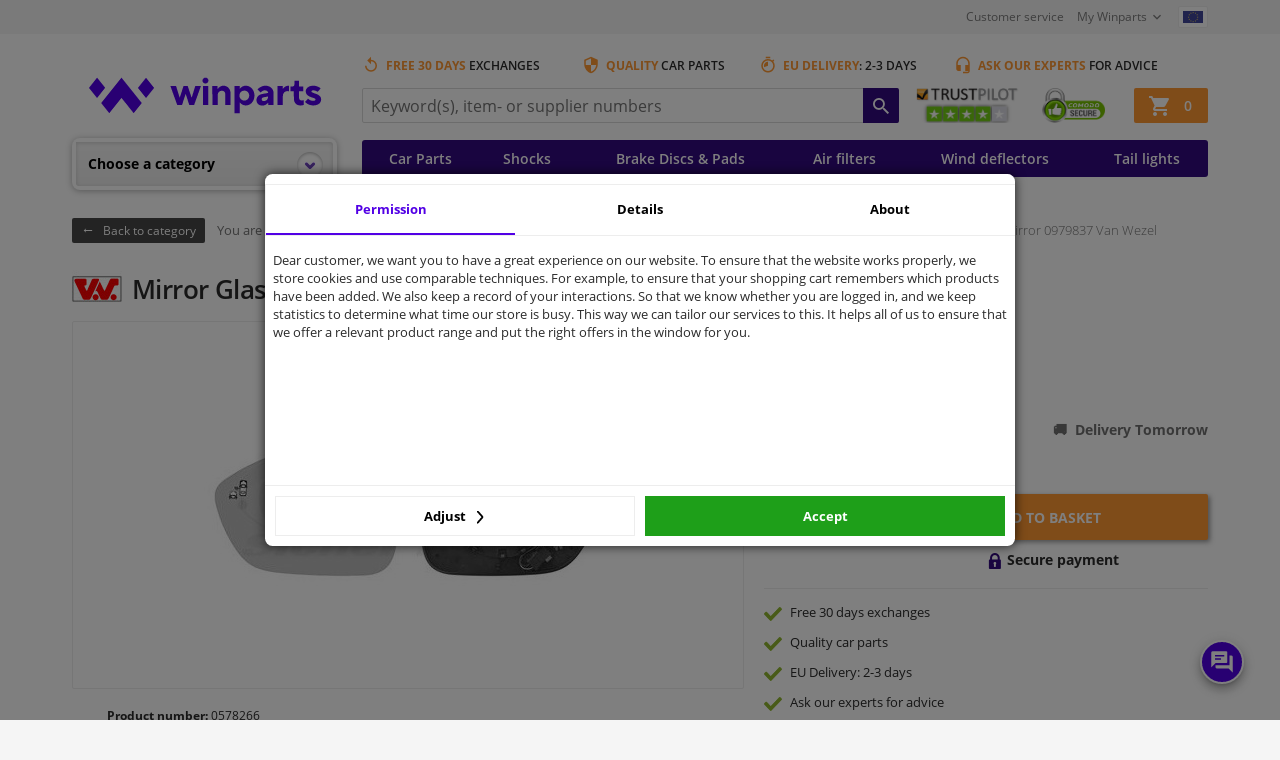

--- FILE ---
content_type: text/html; charset=utf-8
request_url: https://www.google.com/recaptcha/api2/anchor?ar=1&k=6LcYEmsUAAAAAFyUCKtFEjHe2qy51NXfQdZiOpVt&co=aHR0cHM6Ly93d3cud2lucGFydHMuZXU6NDQz&hl=en&v=PoyoqOPhxBO7pBk68S4YbpHZ&size=normal&anchor-ms=20000&execute-ms=30000&cb=ydw6m9bxm0i2
body_size: 49231
content:
<!DOCTYPE HTML><html dir="ltr" lang="en"><head><meta http-equiv="Content-Type" content="text/html; charset=UTF-8">
<meta http-equiv="X-UA-Compatible" content="IE=edge">
<title>reCAPTCHA</title>
<style type="text/css">
/* cyrillic-ext */
@font-face {
  font-family: 'Roboto';
  font-style: normal;
  font-weight: 400;
  font-stretch: 100%;
  src: url(//fonts.gstatic.com/s/roboto/v48/KFO7CnqEu92Fr1ME7kSn66aGLdTylUAMa3GUBHMdazTgWw.woff2) format('woff2');
  unicode-range: U+0460-052F, U+1C80-1C8A, U+20B4, U+2DE0-2DFF, U+A640-A69F, U+FE2E-FE2F;
}
/* cyrillic */
@font-face {
  font-family: 'Roboto';
  font-style: normal;
  font-weight: 400;
  font-stretch: 100%;
  src: url(//fonts.gstatic.com/s/roboto/v48/KFO7CnqEu92Fr1ME7kSn66aGLdTylUAMa3iUBHMdazTgWw.woff2) format('woff2');
  unicode-range: U+0301, U+0400-045F, U+0490-0491, U+04B0-04B1, U+2116;
}
/* greek-ext */
@font-face {
  font-family: 'Roboto';
  font-style: normal;
  font-weight: 400;
  font-stretch: 100%;
  src: url(//fonts.gstatic.com/s/roboto/v48/KFO7CnqEu92Fr1ME7kSn66aGLdTylUAMa3CUBHMdazTgWw.woff2) format('woff2');
  unicode-range: U+1F00-1FFF;
}
/* greek */
@font-face {
  font-family: 'Roboto';
  font-style: normal;
  font-weight: 400;
  font-stretch: 100%;
  src: url(//fonts.gstatic.com/s/roboto/v48/KFO7CnqEu92Fr1ME7kSn66aGLdTylUAMa3-UBHMdazTgWw.woff2) format('woff2');
  unicode-range: U+0370-0377, U+037A-037F, U+0384-038A, U+038C, U+038E-03A1, U+03A3-03FF;
}
/* math */
@font-face {
  font-family: 'Roboto';
  font-style: normal;
  font-weight: 400;
  font-stretch: 100%;
  src: url(//fonts.gstatic.com/s/roboto/v48/KFO7CnqEu92Fr1ME7kSn66aGLdTylUAMawCUBHMdazTgWw.woff2) format('woff2');
  unicode-range: U+0302-0303, U+0305, U+0307-0308, U+0310, U+0312, U+0315, U+031A, U+0326-0327, U+032C, U+032F-0330, U+0332-0333, U+0338, U+033A, U+0346, U+034D, U+0391-03A1, U+03A3-03A9, U+03B1-03C9, U+03D1, U+03D5-03D6, U+03F0-03F1, U+03F4-03F5, U+2016-2017, U+2034-2038, U+203C, U+2040, U+2043, U+2047, U+2050, U+2057, U+205F, U+2070-2071, U+2074-208E, U+2090-209C, U+20D0-20DC, U+20E1, U+20E5-20EF, U+2100-2112, U+2114-2115, U+2117-2121, U+2123-214F, U+2190, U+2192, U+2194-21AE, U+21B0-21E5, U+21F1-21F2, U+21F4-2211, U+2213-2214, U+2216-22FF, U+2308-230B, U+2310, U+2319, U+231C-2321, U+2336-237A, U+237C, U+2395, U+239B-23B7, U+23D0, U+23DC-23E1, U+2474-2475, U+25AF, U+25B3, U+25B7, U+25BD, U+25C1, U+25CA, U+25CC, U+25FB, U+266D-266F, U+27C0-27FF, U+2900-2AFF, U+2B0E-2B11, U+2B30-2B4C, U+2BFE, U+3030, U+FF5B, U+FF5D, U+1D400-1D7FF, U+1EE00-1EEFF;
}
/* symbols */
@font-face {
  font-family: 'Roboto';
  font-style: normal;
  font-weight: 400;
  font-stretch: 100%;
  src: url(//fonts.gstatic.com/s/roboto/v48/KFO7CnqEu92Fr1ME7kSn66aGLdTylUAMaxKUBHMdazTgWw.woff2) format('woff2');
  unicode-range: U+0001-000C, U+000E-001F, U+007F-009F, U+20DD-20E0, U+20E2-20E4, U+2150-218F, U+2190, U+2192, U+2194-2199, U+21AF, U+21E6-21F0, U+21F3, U+2218-2219, U+2299, U+22C4-22C6, U+2300-243F, U+2440-244A, U+2460-24FF, U+25A0-27BF, U+2800-28FF, U+2921-2922, U+2981, U+29BF, U+29EB, U+2B00-2BFF, U+4DC0-4DFF, U+FFF9-FFFB, U+10140-1018E, U+10190-1019C, U+101A0, U+101D0-101FD, U+102E0-102FB, U+10E60-10E7E, U+1D2C0-1D2D3, U+1D2E0-1D37F, U+1F000-1F0FF, U+1F100-1F1AD, U+1F1E6-1F1FF, U+1F30D-1F30F, U+1F315, U+1F31C, U+1F31E, U+1F320-1F32C, U+1F336, U+1F378, U+1F37D, U+1F382, U+1F393-1F39F, U+1F3A7-1F3A8, U+1F3AC-1F3AF, U+1F3C2, U+1F3C4-1F3C6, U+1F3CA-1F3CE, U+1F3D4-1F3E0, U+1F3ED, U+1F3F1-1F3F3, U+1F3F5-1F3F7, U+1F408, U+1F415, U+1F41F, U+1F426, U+1F43F, U+1F441-1F442, U+1F444, U+1F446-1F449, U+1F44C-1F44E, U+1F453, U+1F46A, U+1F47D, U+1F4A3, U+1F4B0, U+1F4B3, U+1F4B9, U+1F4BB, U+1F4BF, U+1F4C8-1F4CB, U+1F4D6, U+1F4DA, U+1F4DF, U+1F4E3-1F4E6, U+1F4EA-1F4ED, U+1F4F7, U+1F4F9-1F4FB, U+1F4FD-1F4FE, U+1F503, U+1F507-1F50B, U+1F50D, U+1F512-1F513, U+1F53E-1F54A, U+1F54F-1F5FA, U+1F610, U+1F650-1F67F, U+1F687, U+1F68D, U+1F691, U+1F694, U+1F698, U+1F6AD, U+1F6B2, U+1F6B9-1F6BA, U+1F6BC, U+1F6C6-1F6CF, U+1F6D3-1F6D7, U+1F6E0-1F6EA, U+1F6F0-1F6F3, U+1F6F7-1F6FC, U+1F700-1F7FF, U+1F800-1F80B, U+1F810-1F847, U+1F850-1F859, U+1F860-1F887, U+1F890-1F8AD, U+1F8B0-1F8BB, U+1F8C0-1F8C1, U+1F900-1F90B, U+1F93B, U+1F946, U+1F984, U+1F996, U+1F9E9, U+1FA00-1FA6F, U+1FA70-1FA7C, U+1FA80-1FA89, U+1FA8F-1FAC6, U+1FACE-1FADC, U+1FADF-1FAE9, U+1FAF0-1FAF8, U+1FB00-1FBFF;
}
/* vietnamese */
@font-face {
  font-family: 'Roboto';
  font-style: normal;
  font-weight: 400;
  font-stretch: 100%;
  src: url(//fonts.gstatic.com/s/roboto/v48/KFO7CnqEu92Fr1ME7kSn66aGLdTylUAMa3OUBHMdazTgWw.woff2) format('woff2');
  unicode-range: U+0102-0103, U+0110-0111, U+0128-0129, U+0168-0169, U+01A0-01A1, U+01AF-01B0, U+0300-0301, U+0303-0304, U+0308-0309, U+0323, U+0329, U+1EA0-1EF9, U+20AB;
}
/* latin-ext */
@font-face {
  font-family: 'Roboto';
  font-style: normal;
  font-weight: 400;
  font-stretch: 100%;
  src: url(//fonts.gstatic.com/s/roboto/v48/KFO7CnqEu92Fr1ME7kSn66aGLdTylUAMa3KUBHMdazTgWw.woff2) format('woff2');
  unicode-range: U+0100-02BA, U+02BD-02C5, U+02C7-02CC, U+02CE-02D7, U+02DD-02FF, U+0304, U+0308, U+0329, U+1D00-1DBF, U+1E00-1E9F, U+1EF2-1EFF, U+2020, U+20A0-20AB, U+20AD-20C0, U+2113, U+2C60-2C7F, U+A720-A7FF;
}
/* latin */
@font-face {
  font-family: 'Roboto';
  font-style: normal;
  font-weight: 400;
  font-stretch: 100%;
  src: url(//fonts.gstatic.com/s/roboto/v48/KFO7CnqEu92Fr1ME7kSn66aGLdTylUAMa3yUBHMdazQ.woff2) format('woff2');
  unicode-range: U+0000-00FF, U+0131, U+0152-0153, U+02BB-02BC, U+02C6, U+02DA, U+02DC, U+0304, U+0308, U+0329, U+2000-206F, U+20AC, U+2122, U+2191, U+2193, U+2212, U+2215, U+FEFF, U+FFFD;
}
/* cyrillic-ext */
@font-face {
  font-family: 'Roboto';
  font-style: normal;
  font-weight: 500;
  font-stretch: 100%;
  src: url(//fonts.gstatic.com/s/roboto/v48/KFO7CnqEu92Fr1ME7kSn66aGLdTylUAMa3GUBHMdazTgWw.woff2) format('woff2');
  unicode-range: U+0460-052F, U+1C80-1C8A, U+20B4, U+2DE0-2DFF, U+A640-A69F, U+FE2E-FE2F;
}
/* cyrillic */
@font-face {
  font-family: 'Roboto';
  font-style: normal;
  font-weight: 500;
  font-stretch: 100%;
  src: url(//fonts.gstatic.com/s/roboto/v48/KFO7CnqEu92Fr1ME7kSn66aGLdTylUAMa3iUBHMdazTgWw.woff2) format('woff2');
  unicode-range: U+0301, U+0400-045F, U+0490-0491, U+04B0-04B1, U+2116;
}
/* greek-ext */
@font-face {
  font-family: 'Roboto';
  font-style: normal;
  font-weight: 500;
  font-stretch: 100%;
  src: url(//fonts.gstatic.com/s/roboto/v48/KFO7CnqEu92Fr1ME7kSn66aGLdTylUAMa3CUBHMdazTgWw.woff2) format('woff2');
  unicode-range: U+1F00-1FFF;
}
/* greek */
@font-face {
  font-family: 'Roboto';
  font-style: normal;
  font-weight: 500;
  font-stretch: 100%;
  src: url(//fonts.gstatic.com/s/roboto/v48/KFO7CnqEu92Fr1ME7kSn66aGLdTylUAMa3-UBHMdazTgWw.woff2) format('woff2');
  unicode-range: U+0370-0377, U+037A-037F, U+0384-038A, U+038C, U+038E-03A1, U+03A3-03FF;
}
/* math */
@font-face {
  font-family: 'Roboto';
  font-style: normal;
  font-weight: 500;
  font-stretch: 100%;
  src: url(//fonts.gstatic.com/s/roboto/v48/KFO7CnqEu92Fr1ME7kSn66aGLdTylUAMawCUBHMdazTgWw.woff2) format('woff2');
  unicode-range: U+0302-0303, U+0305, U+0307-0308, U+0310, U+0312, U+0315, U+031A, U+0326-0327, U+032C, U+032F-0330, U+0332-0333, U+0338, U+033A, U+0346, U+034D, U+0391-03A1, U+03A3-03A9, U+03B1-03C9, U+03D1, U+03D5-03D6, U+03F0-03F1, U+03F4-03F5, U+2016-2017, U+2034-2038, U+203C, U+2040, U+2043, U+2047, U+2050, U+2057, U+205F, U+2070-2071, U+2074-208E, U+2090-209C, U+20D0-20DC, U+20E1, U+20E5-20EF, U+2100-2112, U+2114-2115, U+2117-2121, U+2123-214F, U+2190, U+2192, U+2194-21AE, U+21B0-21E5, U+21F1-21F2, U+21F4-2211, U+2213-2214, U+2216-22FF, U+2308-230B, U+2310, U+2319, U+231C-2321, U+2336-237A, U+237C, U+2395, U+239B-23B7, U+23D0, U+23DC-23E1, U+2474-2475, U+25AF, U+25B3, U+25B7, U+25BD, U+25C1, U+25CA, U+25CC, U+25FB, U+266D-266F, U+27C0-27FF, U+2900-2AFF, U+2B0E-2B11, U+2B30-2B4C, U+2BFE, U+3030, U+FF5B, U+FF5D, U+1D400-1D7FF, U+1EE00-1EEFF;
}
/* symbols */
@font-face {
  font-family: 'Roboto';
  font-style: normal;
  font-weight: 500;
  font-stretch: 100%;
  src: url(//fonts.gstatic.com/s/roboto/v48/KFO7CnqEu92Fr1ME7kSn66aGLdTylUAMaxKUBHMdazTgWw.woff2) format('woff2');
  unicode-range: U+0001-000C, U+000E-001F, U+007F-009F, U+20DD-20E0, U+20E2-20E4, U+2150-218F, U+2190, U+2192, U+2194-2199, U+21AF, U+21E6-21F0, U+21F3, U+2218-2219, U+2299, U+22C4-22C6, U+2300-243F, U+2440-244A, U+2460-24FF, U+25A0-27BF, U+2800-28FF, U+2921-2922, U+2981, U+29BF, U+29EB, U+2B00-2BFF, U+4DC0-4DFF, U+FFF9-FFFB, U+10140-1018E, U+10190-1019C, U+101A0, U+101D0-101FD, U+102E0-102FB, U+10E60-10E7E, U+1D2C0-1D2D3, U+1D2E0-1D37F, U+1F000-1F0FF, U+1F100-1F1AD, U+1F1E6-1F1FF, U+1F30D-1F30F, U+1F315, U+1F31C, U+1F31E, U+1F320-1F32C, U+1F336, U+1F378, U+1F37D, U+1F382, U+1F393-1F39F, U+1F3A7-1F3A8, U+1F3AC-1F3AF, U+1F3C2, U+1F3C4-1F3C6, U+1F3CA-1F3CE, U+1F3D4-1F3E0, U+1F3ED, U+1F3F1-1F3F3, U+1F3F5-1F3F7, U+1F408, U+1F415, U+1F41F, U+1F426, U+1F43F, U+1F441-1F442, U+1F444, U+1F446-1F449, U+1F44C-1F44E, U+1F453, U+1F46A, U+1F47D, U+1F4A3, U+1F4B0, U+1F4B3, U+1F4B9, U+1F4BB, U+1F4BF, U+1F4C8-1F4CB, U+1F4D6, U+1F4DA, U+1F4DF, U+1F4E3-1F4E6, U+1F4EA-1F4ED, U+1F4F7, U+1F4F9-1F4FB, U+1F4FD-1F4FE, U+1F503, U+1F507-1F50B, U+1F50D, U+1F512-1F513, U+1F53E-1F54A, U+1F54F-1F5FA, U+1F610, U+1F650-1F67F, U+1F687, U+1F68D, U+1F691, U+1F694, U+1F698, U+1F6AD, U+1F6B2, U+1F6B9-1F6BA, U+1F6BC, U+1F6C6-1F6CF, U+1F6D3-1F6D7, U+1F6E0-1F6EA, U+1F6F0-1F6F3, U+1F6F7-1F6FC, U+1F700-1F7FF, U+1F800-1F80B, U+1F810-1F847, U+1F850-1F859, U+1F860-1F887, U+1F890-1F8AD, U+1F8B0-1F8BB, U+1F8C0-1F8C1, U+1F900-1F90B, U+1F93B, U+1F946, U+1F984, U+1F996, U+1F9E9, U+1FA00-1FA6F, U+1FA70-1FA7C, U+1FA80-1FA89, U+1FA8F-1FAC6, U+1FACE-1FADC, U+1FADF-1FAE9, U+1FAF0-1FAF8, U+1FB00-1FBFF;
}
/* vietnamese */
@font-face {
  font-family: 'Roboto';
  font-style: normal;
  font-weight: 500;
  font-stretch: 100%;
  src: url(//fonts.gstatic.com/s/roboto/v48/KFO7CnqEu92Fr1ME7kSn66aGLdTylUAMa3OUBHMdazTgWw.woff2) format('woff2');
  unicode-range: U+0102-0103, U+0110-0111, U+0128-0129, U+0168-0169, U+01A0-01A1, U+01AF-01B0, U+0300-0301, U+0303-0304, U+0308-0309, U+0323, U+0329, U+1EA0-1EF9, U+20AB;
}
/* latin-ext */
@font-face {
  font-family: 'Roboto';
  font-style: normal;
  font-weight: 500;
  font-stretch: 100%;
  src: url(//fonts.gstatic.com/s/roboto/v48/KFO7CnqEu92Fr1ME7kSn66aGLdTylUAMa3KUBHMdazTgWw.woff2) format('woff2');
  unicode-range: U+0100-02BA, U+02BD-02C5, U+02C7-02CC, U+02CE-02D7, U+02DD-02FF, U+0304, U+0308, U+0329, U+1D00-1DBF, U+1E00-1E9F, U+1EF2-1EFF, U+2020, U+20A0-20AB, U+20AD-20C0, U+2113, U+2C60-2C7F, U+A720-A7FF;
}
/* latin */
@font-face {
  font-family: 'Roboto';
  font-style: normal;
  font-weight: 500;
  font-stretch: 100%;
  src: url(//fonts.gstatic.com/s/roboto/v48/KFO7CnqEu92Fr1ME7kSn66aGLdTylUAMa3yUBHMdazQ.woff2) format('woff2');
  unicode-range: U+0000-00FF, U+0131, U+0152-0153, U+02BB-02BC, U+02C6, U+02DA, U+02DC, U+0304, U+0308, U+0329, U+2000-206F, U+20AC, U+2122, U+2191, U+2193, U+2212, U+2215, U+FEFF, U+FFFD;
}
/* cyrillic-ext */
@font-face {
  font-family: 'Roboto';
  font-style: normal;
  font-weight: 900;
  font-stretch: 100%;
  src: url(//fonts.gstatic.com/s/roboto/v48/KFO7CnqEu92Fr1ME7kSn66aGLdTylUAMa3GUBHMdazTgWw.woff2) format('woff2');
  unicode-range: U+0460-052F, U+1C80-1C8A, U+20B4, U+2DE0-2DFF, U+A640-A69F, U+FE2E-FE2F;
}
/* cyrillic */
@font-face {
  font-family: 'Roboto';
  font-style: normal;
  font-weight: 900;
  font-stretch: 100%;
  src: url(//fonts.gstatic.com/s/roboto/v48/KFO7CnqEu92Fr1ME7kSn66aGLdTylUAMa3iUBHMdazTgWw.woff2) format('woff2');
  unicode-range: U+0301, U+0400-045F, U+0490-0491, U+04B0-04B1, U+2116;
}
/* greek-ext */
@font-face {
  font-family: 'Roboto';
  font-style: normal;
  font-weight: 900;
  font-stretch: 100%;
  src: url(//fonts.gstatic.com/s/roboto/v48/KFO7CnqEu92Fr1ME7kSn66aGLdTylUAMa3CUBHMdazTgWw.woff2) format('woff2');
  unicode-range: U+1F00-1FFF;
}
/* greek */
@font-face {
  font-family: 'Roboto';
  font-style: normal;
  font-weight: 900;
  font-stretch: 100%;
  src: url(//fonts.gstatic.com/s/roboto/v48/KFO7CnqEu92Fr1ME7kSn66aGLdTylUAMa3-UBHMdazTgWw.woff2) format('woff2');
  unicode-range: U+0370-0377, U+037A-037F, U+0384-038A, U+038C, U+038E-03A1, U+03A3-03FF;
}
/* math */
@font-face {
  font-family: 'Roboto';
  font-style: normal;
  font-weight: 900;
  font-stretch: 100%;
  src: url(//fonts.gstatic.com/s/roboto/v48/KFO7CnqEu92Fr1ME7kSn66aGLdTylUAMawCUBHMdazTgWw.woff2) format('woff2');
  unicode-range: U+0302-0303, U+0305, U+0307-0308, U+0310, U+0312, U+0315, U+031A, U+0326-0327, U+032C, U+032F-0330, U+0332-0333, U+0338, U+033A, U+0346, U+034D, U+0391-03A1, U+03A3-03A9, U+03B1-03C9, U+03D1, U+03D5-03D6, U+03F0-03F1, U+03F4-03F5, U+2016-2017, U+2034-2038, U+203C, U+2040, U+2043, U+2047, U+2050, U+2057, U+205F, U+2070-2071, U+2074-208E, U+2090-209C, U+20D0-20DC, U+20E1, U+20E5-20EF, U+2100-2112, U+2114-2115, U+2117-2121, U+2123-214F, U+2190, U+2192, U+2194-21AE, U+21B0-21E5, U+21F1-21F2, U+21F4-2211, U+2213-2214, U+2216-22FF, U+2308-230B, U+2310, U+2319, U+231C-2321, U+2336-237A, U+237C, U+2395, U+239B-23B7, U+23D0, U+23DC-23E1, U+2474-2475, U+25AF, U+25B3, U+25B7, U+25BD, U+25C1, U+25CA, U+25CC, U+25FB, U+266D-266F, U+27C0-27FF, U+2900-2AFF, U+2B0E-2B11, U+2B30-2B4C, U+2BFE, U+3030, U+FF5B, U+FF5D, U+1D400-1D7FF, U+1EE00-1EEFF;
}
/* symbols */
@font-face {
  font-family: 'Roboto';
  font-style: normal;
  font-weight: 900;
  font-stretch: 100%;
  src: url(//fonts.gstatic.com/s/roboto/v48/KFO7CnqEu92Fr1ME7kSn66aGLdTylUAMaxKUBHMdazTgWw.woff2) format('woff2');
  unicode-range: U+0001-000C, U+000E-001F, U+007F-009F, U+20DD-20E0, U+20E2-20E4, U+2150-218F, U+2190, U+2192, U+2194-2199, U+21AF, U+21E6-21F0, U+21F3, U+2218-2219, U+2299, U+22C4-22C6, U+2300-243F, U+2440-244A, U+2460-24FF, U+25A0-27BF, U+2800-28FF, U+2921-2922, U+2981, U+29BF, U+29EB, U+2B00-2BFF, U+4DC0-4DFF, U+FFF9-FFFB, U+10140-1018E, U+10190-1019C, U+101A0, U+101D0-101FD, U+102E0-102FB, U+10E60-10E7E, U+1D2C0-1D2D3, U+1D2E0-1D37F, U+1F000-1F0FF, U+1F100-1F1AD, U+1F1E6-1F1FF, U+1F30D-1F30F, U+1F315, U+1F31C, U+1F31E, U+1F320-1F32C, U+1F336, U+1F378, U+1F37D, U+1F382, U+1F393-1F39F, U+1F3A7-1F3A8, U+1F3AC-1F3AF, U+1F3C2, U+1F3C4-1F3C6, U+1F3CA-1F3CE, U+1F3D4-1F3E0, U+1F3ED, U+1F3F1-1F3F3, U+1F3F5-1F3F7, U+1F408, U+1F415, U+1F41F, U+1F426, U+1F43F, U+1F441-1F442, U+1F444, U+1F446-1F449, U+1F44C-1F44E, U+1F453, U+1F46A, U+1F47D, U+1F4A3, U+1F4B0, U+1F4B3, U+1F4B9, U+1F4BB, U+1F4BF, U+1F4C8-1F4CB, U+1F4D6, U+1F4DA, U+1F4DF, U+1F4E3-1F4E6, U+1F4EA-1F4ED, U+1F4F7, U+1F4F9-1F4FB, U+1F4FD-1F4FE, U+1F503, U+1F507-1F50B, U+1F50D, U+1F512-1F513, U+1F53E-1F54A, U+1F54F-1F5FA, U+1F610, U+1F650-1F67F, U+1F687, U+1F68D, U+1F691, U+1F694, U+1F698, U+1F6AD, U+1F6B2, U+1F6B9-1F6BA, U+1F6BC, U+1F6C6-1F6CF, U+1F6D3-1F6D7, U+1F6E0-1F6EA, U+1F6F0-1F6F3, U+1F6F7-1F6FC, U+1F700-1F7FF, U+1F800-1F80B, U+1F810-1F847, U+1F850-1F859, U+1F860-1F887, U+1F890-1F8AD, U+1F8B0-1F8BB, U+1F8C0-1F8C1, U+1F900-1F90B, U+1F93B, U+1F946, U+1F984, U+1F996, U+1F9E9, U+1FA00-1FA6F, U+1FA70-1FA7C, U+1FA80-1FA89, U+1FA8F-1FAC6, U+1FACE-1FADC, U+1FADF-1FAE9, U+1FAF0-1FAF8, U+1FB00-1FBFF;
}
/* vietnamese */
@font-face {
  font-family: 'Roboto';
  font-style: normal;
  font-weight: 900;
  font-stretch: 100%;
  src: url(//fonts.gstatic.com/s/roboto/v48/KFO7CnqEu92Fr1ME7kSn66aGLdTylUAMa3OUBHMdazTgWw.woff2) format('woff2');
  unicode-range: U+0102-0103, U+0110-0111, U+0128-0129, U+0168-0169, U+01A0-01A1, U+01AF-01B0, U+0300-0301, U+0303-0304, U+0308-0309, U+0323, U+0329, U+1EA0-1EF9, U+20AB;
}
/* latin-ext */
@font-face {
  font-family: 'Roboto';
  font-style: normal;
  font-weight: 900;
  font-stretch: 100%;
  src: url(//fonts.gstatic.com/s/roboto/v48/KFO7CnqEu92Fr1ME7kSn66aGLdTylUAMa3KUBHMdazTgWw.woff2) format('woff2');
  unicode-range: U+0100-02BA, U+02BD-02C5, U+02C7-02CC, U+02CE-02D7, U+02DD-02FF, U+0304, U+0308, U+0329, U+1D00-1DBF, U+1E00-1E9F, U+1EF2-1EFF, U+2020, U+20A0-20AB, U+20AD-20C0, U+2113, U+2C60-2C7F, U+A720-A7FF;
}
/* latin */
@font-face {
  font-family: 'Roboto';
  font-style: normal;
  font-weight: 900;
  font-stretch: 100%;
  src: url(//fonts.gstatic.com/s/roboto/v48/KFO7CnqEu92Fr1ME7kSn66aGLdTylUAMa3yUBHMdazQ.woff2) format('woff2');
  unicode-range: U+0000-00FF, U+0131, U+0152-0153, U+02BB-02BC, U+02C6, U+02DA, U+02DC, U+0304, U+0308, U+0329, U+2000-206F, U+20AC, U+2122, U+2191, U+2193, U+2212, U+2215, U+FEFF, U+FFFD;
}

</style>
<link rel="stylesheet" type="text/css" href="https://www.gstatic.com/recaptcha/releases/PoyoqOPhxBO7pBk68S4YbpHZ/styles__ltr.css">
<script nonce="n9Zdzp98x21GprXP8305IA" type="text/javascript">window['__recaptcha_api'] = 'https://www.google.com/recaptcha/api2/';</script>
<script type="text/javascript" src="https://www.gstatic.com/recaptcha/releases/PoyoqOPhxBO7pBk68S4YbpHZ/recaptcha__en.js" nonce="n9Zdzp98x21GprXP8305IA">
      
    </script></head>
<body><div id="rc-anchor-alert" class="rc-anchor-alert"></div>
<input type="hidden" id="recaptcha-token" value="[base64]">
<script type="text/javascript" nonce="n9Zdzp98x21GprXP8305IA">
      recaptcha.anchor.Main.init("[\x22ainput\x22,[\x22bgdata\x22,\x22\x22,\[base64]/[base64]/[base64]/[base64]/[base64]/[base64]/[base64]/[base64]/[base64]/[base64]\\u003d\x22,\[base64]\x22,\x22w7g0DsK1wqnDuj5KIW1VD8O5wps1wo0swo3CgMOdw5sAVMOVSsOMBSHDlsOww4JzR8KvNghfZMODJifDgzofw58EJ8O/O8OWwo5aWjcNVMKZLBDDnjx6QyDCs0vCrTZIcsO9w7XCkcK9aCxMwpknwrVCw69LTho9wrM+wqjCvjzDjsKIPVQ4IMOMJDYnwo4/c3MbECgUaxsLKsKDV8OGZ8OuGgnChArDsHt9woAQWjk6wq/[base64]/DpHzCu8OMK8OGw4HDo8OlwofCpCbDvcKAWMONwropwqXDs8KNw4jClMKnR8K8U0VZUcK5IALDthjDgcKfLcOewpzDrsO8NScPwp/[base64]/CisKvPMKZGMK7fsOPQcOeWsKrFEsBJcKPwoEDw6nCjcKgw5pXLizCqMOKw4vCkRtKGDAiwpbCk0cTw6HDu2TDsMKywqk7QhvCtcKGDR7DqMOqZVHCgzbCm0NjTsKrw5HDtsKgwotNIcKDccKhwp0Cw5jCnmtrf8ORX8OFWB8/w4HDg2pEwqklFsKQYcOaB0HDvEwxHcOqwoXCrDrClsOhXcOaR2EpDVg0w7NVDBTDtmsKw4jDl2zCrEdIGxHDqBDDisOIw7wtw5XDlcKSNcOGfTJaUcOhwq40O37Dr8KtN8K1wo/ChAFuMcOYw7wPc8Kvw7UgZD99wr9bw6LDoHVVTMOkw4PDsMOlJsKmw7V+wohVwqFgw7BEOT0GwqvCqsOvWw7CuQgKbMOJCsO/AMKcw6oBNjbDncOFw4/CoMK+w6jCtBLCrDvDtCvDpGHCkCLCmcOdwofDv3rClkRHdcKbwpbClQbCo0zDkVgxw50/wqHDqMKqw5/DszYVbcOyw77DpcKNZ8ObwqLDsMKUw4fCpyJNw4B6woBzw7dnwr3Csj1Kw6hrC3jDisOaGRDDrVrDs8OsM8KVw6B1w681BsOCwoDDnMOhJ3LCmhIcJQ/ClzBNwrgRw67DvlQNKETCjX4pDsKbRUh+w5lfFCwqwpnCiMKaMn1UwpUFwqxkw5wEAcOyW8ODw5LCqcK8wrfDq8Ouw6dhwpzCiDtiwp/[base64]/HmMIfMOrw4TDlgLDusO3woALPz3CmgBkw5tgwox2VcOCAinDmmTDrsOpwpIxw6tWGS7Ds8O/[base64]/[base64]/TcOsQyXCmMOywoVzw4fDm8KpScO3w6bDgcOWwrILw5zCgcO9EmPDukwGwonDscOrUkBHdcO/K0PDlcKAwo5Bw4fDucO1wqs8wp/DkXBUw4JOwrQTwqQ8VBLCr0XCoGbCp3LCl8O0e2TCjmN3McK8AzXCqMOKw6o8JidNVFt6GMOlw5DCvcOYMF7DlBI6PEgxT1fCiCV4fCYTUiMyfcKydF3DvcOhBsK3wpXDuMKGREkLZx3Dn8OnVcKqw5HDqGvDgW/[base64]/[base64]/DrC/[base64]/Dv8Kqw6vClsOjZcKAw79NwrjDv8KDaE94VTwoIcKxwofCv2zDuGLCpx0IwqN4w7XCkcO2BcOIHg/[base64]/DqkAww6QMAWgtEEDCnmzDoVx+w710esOpXlYiwr7CrMKKwoXDpnFcHcOzw44QEHMiw7vCisKow7fCmcOLw4rClcOzw5PDlcK4UmArwp/Dij5FclbDucKVGsK+w5HDj8OhwrhOwo7CusOvwo3CncKdKFzCrxF2w4/CkXDClVPDuMKiwqINQ8KBR8KGIVfCmTlLw4/Cm8OqwpNzw77DmMKTwpXDvgs+FcOKwrDCv8Kuw4ptdcOeRFXCqsOCMGbDt8KXc8K0e3h8fFdOw5Qye2lACMONWsK2w6TCjMKGw4QHbcKWUMO6MSZTNsKqw6/Dtx/Dv0zCsDPCgHNyFsKmU8O8w7x5w78JwrJtPgnCvsKeeRrDo8KcesK/w6B+w6VhIsKJw77Ct8OMwq7DqxTCi8Kmw5LCv8KqUEzCtlAZfsOVwpnDpsKawrJXMSoXITDCtwYkwq/Ct0IHw73CsMOywqzCvMO/w7DDkG/DlcKlw6XDoGfDqEbCoMKnU1B9w70+fEDCgcK9wpTCikfCmX7DvsOyZVBJwog+w6cbRw4NIHQBfx1CCcKjN8OWD8KHwqTCtSrDm8O0wrtHKD9PJ0HCsVU/w7/Cg8O7w6LCtFFdwpLDqgxpw5fDgipww6UhTMKFwrp4E8K6w6gvHyUKw6bDg1FzQ0sBY8K5w4ZrYiAiNMKzdRbDpMO2O1XCo8OYQcO7NQPDoMKqwr8lOcKZw601wrTDlHFPw5jClUDDkE/Cg8KOw7XCsAhfV8KBw4Q0KCvCkcOuVDc3w5BNA8OZH2BRCMOiwqtTdsKRw5nDnmnCp8KowqgJw6clEMOWw5AOVFllXgN9w6g+YSfDpHojw7jDjcKOEkwZbMOjPcKjSQBVwqnDuklne0p2JcKvw6rDqVQNw7Fiw6J/R2/Cl3zDrsKAFsOww4fDm8O7worChsO1LkHDqcOrbzrDnsO0w7JYw5fDtcKfwr1gVcOqwoJUwpchwoDDkk8gw6JyW8O8woUFHsOKw7DCtMOrw7UWwqTDmsOnWsKDw4l8wrPCvzEtAcOHwooYw4PCql3Cr0PDqCs8wqVNSVTDi23Dpyg7wrnDpMKQZyxEw5x8M3/CocOnw6nCmT/DgmTCvg3Ck8K2wqdpw6ZPw43ColfDusKXVsOHw7coSktUw5kLwrZ9UXRxPsKxw4B6w7/DlCdlw4PCh2TDgA/CpCt8wqPCnMKWw4/CjBw6wo9Cw7JWGsObwrvChsOSwpzDosKDc0A2w6fCvMKpLAHDjMO7w78Kw53DpsOew61Ucw3DsMKpPgPCiMKKwq0+WR1Qw7FmIMO/w5LCvcKOG2Iewr8jVcOzwrVdPQZxw7VKN0zDscO5VA/Dg0gXfcOPw6jCu8O+w4DDhMOIw6Nrw6TDhMK3wopUw57DvMOvw53CocOEcC0TwpzCpcOUw43DuwIQHwdgw4nDr8KQR3nDgEHCo8OUW1LDvsOtRMKpw7jDv8Orw7/[base64]/Din/[base64]/MFjClMOaw4A+EBnDkEDCnsOiwp/CuwEJwpXCmCTCmcOuw5Yywr4Xwq/DngpdLsKlw63DtFsBDsONQcOxPTbDosKKTDzCo8K2w4ERw5oiEwLDlcOKwo08V8OKw70RIcONFsOdIsOUfnVEw6tGwocAw5zClFbDsznDocOYwpHDtcOiMsKBw4XDpRzDj8OfTsO7c08yHjkbOsOCwoDCggI3w57CiE7CjQLCggN5wqLDrsKEw5p9M2glw7/CmkTDisOXKF9tw5JFZMOCw4A2wrEhw5vDl0rDrEtcw59hwoAdw5HDscObwq/DjMKjw6UmM8KVw6nCmjjDt8OibEDCt1DCisOlWy7CksK7bkfDnMKuwqBzK3krwqvDqzNpdcO+ZsO6wqnCkT/[base64]/ClsKlZR8Dw6rCp8O4wqZQDcOSwoFmYgHCpHsMw5bCu8OOw6TDgVgCbQjCt3N9w6ssEMObwrvCq3bCjcKOw4EbwqRPw4VCw7o7wp7DtMOTw6TCqsOpDcK/[base64]/w6zDmHnDm0V0w4RGCSDDlGQFH8Ocw6nDjlYfw7jCvcOcRWEzw6jCssO2w7zDu8OBYTlWwowQwp3CqjtiaxbDnj7CscOKwqbDrxtUJMKaCMOMwojCkFDCtFzCl8OyIVUew5JsCDDDqMOPTMK+w4zDrEnCm8K5w6I7WlRnw4HCsMO7wp0/wp/DkULDhSXDu2www6TDjcOdw4rDhsKyw5HCpTIuwrE0IsK2BnfCoxrDh1AhwpASe15DAsOvwo4NUAg8fSLDszDCrMK3ZMKsN3/DsTV3w6sZw7PCkU9dwoIDRhvCicK2wqFvwr/Ci8O3fEYzwqzDscKiw55hJsOew54Pw4fDqsO0wpgmw5Z2w5vCisONXR/DjzjCmcOzYEt+wrhSNkbDmcKYCsKhw61Vw5Rjw6HDvcK7w79LwrPCqcOgw7fCkkkmTgXCm8KTwrXDsRRZw5hqw6fCmXJSwo7ClFnDisK4w4p9w7/DuMOMw6UTOsOuB8OnwrXDi8K8wqVNfyIuw5p2w4TCqXTCsBkjexYyBHPCtMOSdcK4wppxF8OQSsKQTC5gfsO4Mj0twoV+w7UuY8Ozd8Kkwr/[base64]/Dh8KbPVPDgRUzwotuB0JUw67DjwPCnsOPfGx7wosDS1DDrsOYwpnCqMOwwoHCssKlwpXDkyYkwrLCiy/Cp8Kowo47Xg7DmcKZwrjCpcKhw6FkwojDsBRxe07DvT7Co34uUH7DimAnwqDCpCQmNsOJJ3ZvVsKAwq/DiMOtw7DDqAU1W8KCA8OrH8O8w4RyJ8K0G8OkwqLDkWLCgcOqwqZgwpHCkDk4KHTCjsORwoZZE2c7w5Fww7Akf8Kzw7HCt18/w6UzGwrDqsKAw7IRw5PDhMKBSMKhWgpfCCI6fsOSwpzChcKQThAmw4MOw43CqsOCwo80w7rDkAwiwovCkQfCm0fClcKewqQswp3Cu8OPw7Ukw5/[base64]/wqvClsKBw7YKGcKhwo/Cg8OVeA/CsMKIWMOXw7BVwrvCoMOIwoRZLsO/b8KMwpAvwrDCqsKIdFjDj8Olw5rDpHUFwoIcQcKzw6VeXHHDoMKLFlsaw5XCn1hFwoLDsE3DkzXDjQPCrAlbwr3DjcKuwrrCmMOlw7QCbcOrZMOTcMObO0HCt8KlBwNpwofDoWc+wr0VH3ogIhBXw6TCqsOAw6XDocKfwqEMw7sWYjoqwqtHdjXCt8O4w4/[base64]/DtcKNw4cnC8OAw6TCp2vCuMO+w6XChcORw5zDiMK3wrTCsMKhwodLw6EywoTCgcOfdnrDs8K6LDBjw5U+AiUYw5/[base64]/[base64]/ClcKGMAcIw48FwphXWzFMbsKifTDDiMOBw7nCksK5wprDkcO7wrTCpDXCiMOOHyzCuDlNGFVlwoDDhcODKsOcJsKua0PDo8KWwpUtasK5KEtsUsK6YcK1S0TCqXDDgcOJwpPCmsKudsO8worCr8Ktw7TChBE8w7wvwqUbZkMeRCh/wr/DhVLCllHChCzDhmzDjUnDvHbCr8O6woBcJFDCkDFGAsKlwrEhwqDDj8K1wqITw607J8OiD8ORwphHA8ODwqLDvcOowrBRw6FwwqoZw4dHR8OTw5gRTC3Cg1Zuw5LDugLDmcOowocaPmPCjgBHwp1IwrU7EsOvQMK/wrQ1w7gNw7pqwppkR2DDki7CvQ3DqnRsw6/DiMOqW8Ocwo/[base64]/[base64]/CjW3CqnPDgMKrwolDG17Cr2LDlcK9PcO7c8OhEsO/JjbCmk9Cwr4CZ8OsJEFjOAoawq/CusKSTTfDq8ObwrjDi8OWREhnBTXDucOMcMORRCcXBENGwpbCiBx/w4/[base64]/CsVPDiH7DucKnwrbCtsOdwq8hw5Y9D8Opw4TDisK8WUzDqAUTw7PCpWFWw6dsSMOsacOhLhdTwqhsd8OlwqrClsKAO8OnBsKqwq5EZEnCv8K2GcKvT8KCBXAdwqpHw4UpX8OywoHCrcOgwpdkAsKCYwkLw5QTw67CimXDqcKrw50uw6DDl8KTLsKlXMK/RzR6wrF+Fi7DlsK7AmlPw6DCvsKufMOuETPCrGzCkAwJTcKLf8OmUsK/MMObQcOvDsKkw6vDkTbDqELChMOWY0fCg1rCu8KrIsKqwpzDj8KEw6VLw5rCmEkYNEvCssKpw7jDkWnDksK3wogUK8OkBcOAdcKGwr9Hw7rDi03DmFzCsH3Dry7DqTDDhMOSwoJ9wqfCk8OvwpxrwpxKwqkbw5wFw6XDrMKoaxjDjh/CnS7CrcOnVsOEScK8JMOHWcOYL8KiHghlTinCosKhHcO0wrcUdD4FHMOzwohDJsK7O8OjTcKwwr/DpcOcwqkCXcOWORjCpR/DuG/Crj3Dv2N9w5JRR1FdYcKGwqjCtFvDtgFUw5HCuh7CpcO0fcKYw7BVw5rDn8OCwpFXwr7DicKPw7BSwotzwoDDtsKDw6PCuxfChA/Cv8ObWwLCvsK7FsOWwpPCtHrDn8Kmw7cOacKMw6BKC8OHUMO4woMWAcOUw7bDtMOxWC/[base64]/ChMO9w4ZzM8KlCRZdOsKsw4UcwrHCtMOHPMKyYUhwwqDDtGjCqlowGg/[base64]/Dh8OVwotWOMKSwpQGIMKhawpbw5fDs8O4wozDmggYSEw3XsKrwoLDlj9cw6dHWMOmwrowG8KEw5/DhEtAwq8mwqpawqAuwo7Cq0HCiMKfMAbDoWPDkcODUmrCuMKzejHCj8OAXhknw7/CtmDDv8OyWsK2Qh/CpsKvw4vDvsKXwqzDul89XSddB8KCCFFaw79LIcOjwoFjdH1Dw4TDukMxBWNVw4jDmsKsPcOsw64Vw4RYw59iwozDhFc6Fx57DA1YODPCqcOBTQgcA0/Cv2bDijrCncOMB3kTZmAmdcOHwpLDglhYFR8zwpHCn8OYPcO7w5gqdMO4JUdOIUHCjMO9ARDCsWR8ScK6wqTCrcO3N8OdJcOVK17DnMKDwr7ChzfDimJLcsKPwp3CqcOPw5JPw6oqw7vCphLCiwwvXsKRwqrCksKTcy1/bcOsw4dTwq7DiWnCisKPdWoSw78HwrFcbcKBcQIRZ8O7XcO6w53Cuh1twpF3wobDmEI/wq49w6/Dh8KbesOLw53DlCp8w4dgGxYcw4DDicK6w4XDlMK5Vw3CuzjCo8KvWl0TFHXClMKXZsOjDAp6MSgQLVLCpcOYFH5SFxBRw7vDrj7DrcOWw7Ecw4rDpl8XwrIIwpZ9WHPDisO6DsO1wpLCocKBd8OCSsOqNzZ5MTJtABl/wovClXfCuWMrAy/DtMKVP1vDkcK+YmnCqzciV8KDWwvDgMKPwoHDv0QXScK/TcOWwq4LwoHClcOEaB8/wrvCvMOzwoscaiPCi8K9w5FMw4PCi8OXIcKSUDpQw7jCgsOTw69mwqHCkUzDqwEHbsKzwo4UNFkJRcKlYcOWwozDtMKHw5rDqcKywqpMwqbCq8K8OMOnDsOhUiHDssKwwpVCwr1RwqYeQV7CohbCqChYZcOEU1TDg8KND8K7eXbCvsOhLcOmRHDDvcO/ZSzDmT3DicOoO8KcOwHDmsK3Q1MzLWpzcsKVGgMewrlZV8Klwr11w7jCsyMVw7fCicOTw5jDssKKPcK4Whx4Ik0jWwvDhsOHZl1GUMOmVHTCg8KBw5/DhWQJw4HCjMO6XDY4wpk2CMK/KsK2ezXCv8K6wq4gFELDpMOsMsK6wo4Mwp/DhyTCoBzDj11Xw5Q1wpnDucKiwr8vN1vDtsOAwqzDuRJWw5XDpMKTGsOYw5jDvzDDqcOowozCq8KkwqzDkcKBwrLDiFnDocOHw6BtOWJMwrnCoMOVw5HDl08aYjTCg1ZYQMOvMsK+w6/DjMK1wpsIwrxAVMKHKDHClnjDoVrDmsOQGMKsw7w8bcOvR8K9wpvCucK+RcOXf8KiwqvCp2otHsOrUDLCtlzDmVHDs3kHwpckOFLDjMKiwo/DrMK5I8KQJMKUYcKBfMOlQXl4w4gHBEMqwofChsOlLTnDscKOFsOrwpUGw78wVcO7wp3DjsKAeMOuNiHDtsKVLwNvZk7Ch3gqw6o+wpfDqcKZJMKhcMKzwo4SwpRIHHZ1NDDDjcObwq3DssKPS2BFKsObRSAMw7EtLEN+GsORb8OIIBfCtz/[base64]/CmyFsGxDCnsKqScKCw4nCrcOqwqQ9IX/DkMO4w4TDjsKiVcO+AWPCs29hw7Fvw57Cp8OJwoXCnMKqfMK/w6xTwpIpw4zCisKHfwBNGHZ9wqJ2wpoPwoHCncKFw53DoyvDjE7Dr8K9JwDCk8KOa8OtVcKdWMO8TnXDuMKEwqImwp7Dg01OBQPCucKrw7kxecOGcw/CrwDDsHMUwrV6ZAJmwpgUY8OmNHvCkA3CrcOBw7Nuw4MhwqDCqXLDqcKEwqZjwo5wwrdLwrsaXifDmMKPwporVcO7acK/[base64]/Ct0M/[base64]/wplWesKGYlvCmsKHdiQefAAiLMOTe8KOPcK0wpdsanzCpVTCkn7DgcKmw7VXWhrDmMO+wr/CmsOgwoXCrMO1w5tUXMK7HSkOw5PCt8OPQwfCnmlvTcKCd3DDpMK7wohnC8KLwpN9wo/DpMO0SjM7wpzDosKsJgBsw5zDiQTDiRHDlsOdFsK1PigOw4TDvATCszPDqB49w50IOcKFwr7DtEkdwq0gwo90XMOTwrdyL3/[base64]/Cj8K6wpPCisK2wqzCuhdZwp8ZKsKkw6Igwq1nwqTClgnDg8O8SH3CrsODWS3DssOGNyFNUcOnFMOwwofCqcK2w77Dn3BPKVjCvsO/wqVkwrjChRnCh8Kjw4XDgcOfwpUyw4DDkMKcaDPDtzkDBR3DrHEHw7J6ZQ7DtW/DvsKVRzfCp8KPwo5Jcjt/[base64]/Dv08dBiXCgCvDqzdJH8Kuw7XDuTbDiycrGsOJw7l5wqFCXiLClnkcYcK8wq/Co8OOw49edcK1C8KIw5N4w4MDwrfDgsKcwrE5QmTCk8KNwrkswrkyG8OvYMK/w7vDri0/[base64]/[base64]/DmWLCjkTDoVzDrzHDp8OjwrZ5ccODS1xBDsKmasK2Ah5aIj3CrSPCssOcw4bCghV5wq0qa1Mww5VNwoMJwrjCiEjCv29rw6UaTU/[base64]/Cq8Ona8Orw4/CtgzCrRQLJsOsdMKPw53DjRHDm8OJwo/CrcOWwqcIWmXCq8OoJE8AdcKjw64jw7Q+w7LCnFZmwpIcwr/CmRcpVnczAV7CpMKxZsKjSl9QwqBgMsOAwqJ9E8Kow7w0w4bDtVU6XcKsEnpUAsOiaTfCgGDCisK8cwjDgiM4wptJVC49w4PDjCnCmBZaC0oDwqzDoTlfw65Pwodlwqt+eMOpwr7DikDDocKNw5nDp8K4woNvDsOUw6ojwqU3wqk7UcOiP8OKw4LDlcKcw5/DpVjDvcOjwobDl8Ohw5FyRDUyw7HCjxfDgMKnWCd+Y8OVEDoVw4XDrsOOw7TDqitiwq4ww7BUwrjDn8O9NUYOwoHDu8OiRMKAw4ZmenPChsOJHnI4w4ZeaMKJwpHDvSTCtGvCk8OiJW3DscKiw6/DhMO7NU7Ct8OlwoIeTF/[base64]/[base64]/Cr8Odwo/CrnpIwpLCpEwkwp7DiiDDglMmCwfCjcKrw6jCosOnwrhuw7HDvyvCpcOcw6HCj1HCij7CgsOLSEkxG8OOwp98wqrDuFwMw7FawrUxCcO/wrcRTyfDmMKUw6lHw75NZcOZSsKNwr9Kwrg/[base64]/w6zCmMKlSld9wpVrGMOALnbDocKJw4dfHsOrWGPDoMKqFcKyCl8OT8KoN3BEHVZuwoHDicOQasO3wohfOTbCilvCssKBZzgOwo0ICsOFOzjDlsOtXzgaw7TDk8KxB1JWG8KwwphbCRghIsKAaw3Cgn/DmGlnYRbCvTx5woZtwqcYGwUodXTDlMOwwol0aMOrBEAUd8KzIz9JwqISw4TDiG55B3PCiinCnMKIEsKxw6TCt34zOsObwrhoLcKIJQjDiEYZPmkTN1/CscOOwoXDucKZwp/Do8O3XMKWfnUYw7bCu0pSw5UeecK+IVnCkMKxwrnCqcO3w6LDlsOUBsK7AMO5w4bCtDTDucKrw6VxY0tqwqDDn8OKd8OcCcKUEMKTwrE/FBw7QgBZUkXDuRbDhH7Cj8K+wpzCrUHDncONSMKjQ8OWBR4JwpYoBl0nw5cSwr/Co8O/woRva0bDpcOrwr/CpEHCucK0wpsSO8O2wp4zH8Oed2LClzFaw7Bwbm3CoQPCsgrCtsO4MsKLFy/DpcOvwqjDlm1Ww5zCscOTwpbCoMOyaMKtInUNFcKiw6BpIi/CnX3CqUDDv8OFFl80wrFoeFtFZMKgw4/CmsKoZWTCoC8jXxsBJmfDlFwTbDPDt1XDkyl5HFnCmMOdwr/Dv8KjwpjClHMJw6/[base64]/CpRdccFbDnsOUwqvDg8OMw5PDgsOywoXDqxPCvmcHw5ZmwpbDu8KewoPDm8Otw5fDlAXDusKedGp0MjIBw4nCpC/[base64]/[base64]/Cs8OfU8Oqw4/DtgjCusOhw7jCvcKeRhhddMKZwp0GwozCgcKwwovCoy/ClMKFw6gueMOwwqpkEMK1wrhYCMKxIcKtw5YiNsKcH8OtwoXDhj8dw6lbwqUNwrQEPMOaw69Uw642w4Brwp7DrsOhwo1ZKXHDqcOVw65NRsK0w6RCwqMFw5/Dp2rDgUNHwo3CicONw5Z8w7k/[base64]/Dr8OJw482wq7CrwzCm8O1QsOVwr8ww7NPw4gNC8OVSRXDsyR+w4TCs8OETV/CgzZPwrsDNsOYw6XDjGfDscKYSC7DpcKgUGbDvMKyYTXCumDDlEIqMMKpw64FwrLDqz7CksOowqTDqsKfNsOLwrk3wpLDncOFwpZBw7PClcKtdsKZw74eQsK8bQB7w6bCi8KjwrwlTEPDv0zChz0Adg8dw47Dn8OMwqrCqsKue8KWw57DmWRha8K7wrtKw5/[base64]/[base64]/DtMOZbsOWQWDDgsOVXsKJF8OhwoJTwq9cwq41fEvDvEfCoinDicOCUG02ED/CuTYhwokwPQLCscOlPTE+O8OvwrNlwqjDiHHDiMKDw4NNw7HDtsKjwrxCB8OUwrZDw7nCpMKtLWvDji3DqsK3w65EXFfDmMO6Iz7ChsO3aMKtPxdYWMO9wq7DnsOhakrDisOHw4p2bRnCscOtFhPDr8OiazvCpcKqwolrwpHClVfDljBHw74/CMOBwqVPw6p8AcO+YWsQYmoJZsOZTFAcd8Orw5ggUTzDnmDCuBFcTjIFw6DDqsKnVsKGw4lgBsKCwoUpcDXCikjCoVppwrZqw5zCqBzCh8KEw5XDmAfDuHzCsTMTG8OsacKwwqgqUHHDm8KvM8KgwqDCkxE1w5DDi8KwdHV6woISWMKmw4JIw5/[base64]/[base64]/w65qw5V0wrrCkcOAMsKWw7F7w7l6cWfCtMOccsKtwo/CtsKcwqVCw4/Ck8OPJ0AxwrPDlMO7wpttw6rDksKVw6knwo3CqV7DtFxsFgMAw4gQwr/Dhn3CuzzDg0JtURI+TMOvQ8OLwqfCkyLDoSjCgMOgI3oie8K4VyElwpQEWmoFwpUDwpfCgcK1w6XDosOGSzUVw7bDlcOowrZvCsKnIC/CqMOSw74iwqIZZijDmsO4ATx3KgfCqBbCmx07w6U3wpsEEMOLwp1YXMOkw4scUsOaw41QCmscOypDwozChi4OdXzCqHARDMKlaCEiC21/XClCFsOqw5LCp8Kjw6dcw6QcYcKeEcOYwql1w67Di8KgHlkvDg3Ch8OLw556XcOdw6XCvGgMw7TDlyPDlcKhKsOawr9GRE5oLmFAw4pKcgjCjsOQJ8OCK8KaZMOyw6/CmMOkXQsOHELDvcOUaUfDmV3Dpy4ww4BpPsOWwrNTw4zCn1RPw5/CusKlwo5QYsKSwqHChUHDt8Ktw5NmPQA7wpbCmsOiwozClDkYVnsNAW3CqMKwwqDCp8O5wpUKw7wqw5/CicOHw6ZQZkHCsEDDnW9VSGnDkMKOB8K2G2Rmw7nDuGgyCinCucK4wpgjZsKzQQ98G2xTwrBEwqzDtcOTw4HDhjUlw67CisO1w6rCtAopZDNtwrTDlj9/[base64]/DrMOYwrHCpBnDn8Olw7NJLMOxTcKJSSDCmjLCtcODLlLDj8OZIMKcFBvDhMOKFUQBw5/Dk8OMIsOiB1PCm3vDmMKtwrTDrkYRZkshwqwnwrwpw5LCnV/[base64]/DlA5vw5Z5w5/Cqj12wrTCqj3DkGUZdjHDrSjDoDh/woZxYsKuFsKfI0vCvcO/wpHCgMKKwpHDgcOOJMKDZMODw51Nwp3Dn8OHwp8dwqbCssOJL2HDrzkVwojDnSzCnW/CrMKMwpUwwqbClnrCk0Foe8Ozw7vCvsO8HgzCvsKAwrgMw7zCkSDCi8OwbMOrwrfDssKkw4ZyAMOhe8Oew5/DoRLCkMOQwpnCuGbCjj4uRcOGQMOPBcKBwoZnwrTDpDNuEMOsw6HDuXUeCMKTwpLDpcOaecKGw4fDkMKfw4ZNdChdwpgiU8Ksw6rCpkIVw7HDihbCuEfDi8Opw5hKVsOrwoR2Czt9w6/Dkm9Id2MyZ8KpXMKAbE7CsynCnV8HWz4sw7zDlWELEMOSF8K0ZE/DrUwBb8OLw4sHFMOFwqhyQcKowovCjW0GZVFnQz4NAMKxw5rDi8KQfcKYw45iw5DCpDjCuSh2w5DChnzCscKiwoQ6wqfDmRDClEhSw7obw4zDuHdwwoYnw6PDiXTCki5JAWJAbwRLwonCkcO/KMKyLHoqOMOywoHCuMOgw5XCnMOlwpQxKS/Dhy8kw4dVXsOrwqDCnHzDk8KcwroIw4/Cq8OzSwTCusKvw6nCuU0mNEXDl8OjwppbXHleSMKMw4vCnMOvLGI/wpvDq8Omw7rClMK7wocXKMORe8OWw7dIw7PDqkBwTHR/K8K4YVXCk8KIRFRJwrDCosKhw6sNPD3Ch3zCmcOoJcO5NQTCnw0cw5UgDCLDhcOVXsOPMENiOsK4HHRxwpoCw5rDmMO5EBPCu1ofw7/DtsO3wplYw6vDksOJw7rDgWPDiX5swojDsMKlw58FIDpHw79KwpsYw63Ch15jW2fCjBTDsz5aNiISd8OvRXRSwp5UKFp2Qw3DuGUJwq/Dm8K3w5oiNzTDs3h+w78/w57CrX1RXsKZYDh/wrMmEsO1w5EdwpfCgEQ8wrHDg8OdHiPDsQDDpEpHwqYGJMKZw6kIwqXCu8OTw47CmztGQ8KnU8OtMyjCkhHCo8KywqJrYcO6w6gtQMOow5lYwq10LcKKJ37DkkXCtsKhPjM3w5EwBg3CnAJuwqHCssOMRcKIWMOZCMK/[base64]/TsKPw6FOw4x+SU3Cg8O7X8O2MQhWWMKOAMOzw7/ChsODw5FdaEDCvMOdwqtNF8KSw5vDmUvDl0BVwqQuw7QLwpfCiUpNw57CqX3DqcOBRFg9M24qw5jDpll0w7pIPS4Tezx0wo11w6DCiTrDgD/DiXcgw6QowqISw4BwZcKHA0bCmUbDtMK+wr5/FBlUwpnDswYncMK1a8K4AsKoHAQ1c8K5KxoIw6AXwo8eU8Kywp7DksK+R8O4wrHDvGRRHGnCs07Do8KJSEfCs8OidAshNMONwoQ0CXfDmUfDpgnDiMKECnLCoMOPwpQqDRgtVFbDol/CjMO/FhBWw7dIOATDosK4w5Nww5Q7dMKgw5QfwonDg8Oow5sYIFBgCU7DmMKjFRDChMK2w5XCv8KYw5E/JMOuLldAbkbDlcONwpMsOF/[base64]/CssOkwrTDh2XClEvCqSQow582wqPCvsOlw6vCrGQPwqvCtl7CmMKBw6Q+w7TCmUzCqhxoc3MIFQvCm8KNwp5lwqHDviLCo8Obwqckw7PDvMKrF8KhNMOBRjLCrzgCw6jDsMOkwpfDtcKrGsORPnxAwrVXRmbDs8OSw6xSw5LDlSrDtzLCvMKKY8K4wptcw4t8XRPCim/DlVRsNRfDr2fDuMKkMQzDv2Bgw7TCucOFw5vCqktswr1tHk3DnBtZwpTCkMORKMOrPgYNBRrCvHrCkMK6wpbDi8Omw47DmMORwoonw7LCoMOVAUMCwq9nwofClUrDl8OKwpl0Z8ORw489GMKXw4hVw6ANAWTDo8KqIsOXV8OBwp/DmcOawp1eU2Y8w47DqGBhakfChcKtHShwwo7DhcKdwoQjZ8OTLUtjFcK5OsOcwrzDk8K5PsKJw5zDssKMYsOTGcOgGHRKw7kXYmE6QsOKA0VwbCDCvsK4w6AteERsAsKBw4bChAkSLB5ANsK0w5/Cs8K2wozDhcKIKsKnw4/DocKzfHjCrsOzw4/Ct8KNw5N9U8OIw4fCgELDhxPCtcODw6fDvWTDtDYQDUMIw41KNMOECMKtw693w54YwpnDlcOUw6ICw7PDtH0BwrA7e8KtBxfDsyMBwrxfwqR9ExjDuTk/wq4OXcO/woUYNMO7woonw4R4TcKqTnYhB8KRLMKleF0Lw69lR2jDncOIAMOvw6bCrRnDt2LCkMKYw5rDrXRVRcOFw6XCu8OLKcOqwq5uwoHDscOMW8KSRcOxw4nDlsOxPkshwqcZBMKtAsOpw4rDm8K8DBl2UcKvNcOzw6kOwq/DocO+ecKxdcKcDlLDkMKow6wObMKCYSViFsOjw6RVwqhXfMOjOcOcwr9cwrMAw5XDk8OzUCPDjcOrwoc0Kj/[base64]/DpwFVw6vCvHVhwoHDpMORwpbCoS/Com/CpyECO0cIwo/CtSEawoPCn8OCwr3Dt0IrwoQ3EBfCox9ew73DkcOMNAjCicOxPwXCux7Dr8OtwqHDusO0wp/DtMOGUGXCmcKgJTMcIMKYwpnDgj4VRVEMbcKuOMK6bnTCsXrCvcKMdiLCncKmbcO4fMOVwoVjAsKmV8OCDR9RFcK3wrUQTU7DpsONVcOeDsO4U2/DvMOgw5rCt8OHC3jDsQ9sw6Itw6HDvcOdw6h3woRnw4jDicOAwr40w6gHw6kCw4rCo8K7wpXChybClsO5ZR/CumbCmDzDjyfCnMOuB8O4AcOgw6HCmMK5ezTCgMOnw7A7QX3CpcOCfsKTKcOuOMOpKm/[base64]/w4pPw7NnwpQtw6rCk8OnGcKIC8OwSnpODnE4wpR5KMKxJsKCVsOFw7lww50Iw53CigpJcsOkw7jDnMK4w5tYwr7CpF7DmMOWRcKzG38HcnDDq8Ovw5rDtcKcwrPCozbDsUI4wrs/BMKTwprDpRDCqMK9ZMKpWznDkMKYVBh+wr7Dl8OyHFHCm0xjw7LCigoHB1dQIWxew6BtZThrw7fCvi4TRn/DpQnCtcOuwq8xwqnDjsO3RMOrwoc9wovClzlWw5fDnhTCnyFBw6dXwoBWTMKmbcKJUMKSwoltw4nCp1snwqfDqRoQw64nw45LGcORw4BfE8KAMMOcwp1oAMKjDGTCgxXCisKFw7I6NMOCwp/CgVjDhcKfN8OQBsKbwoIHByUXwptqwrLCi8OMwo9ew7Zaa2glNTzDscK3fMKmwrjCrsOqw54Kwrw3LcK9IVXChMOmw7nDuMOIwoIxFMK6SS/Ck8KpwpzDh2V+OcKFdirDt1rCnsOzIWMkw7NoKMOYwpXCq2xzDlBqwqXCkQnDicOXw5vCpCLCkMOlMTnDiCIpwqVCw63DiGzDtMO1w5/CnsKsVh8FDcO6DUMOwpzCqMOTOn50w6Q5wqnCi8K5SWBpPcKZwrMuDsKhBHpzw6DDhcKYwpUpasK+eMKHwqdqw6pHTcKhw54tw6PDhcO3PBTCmMKbw6hcw5J/w4PCqMKjJH1FB8ONIsKoFSvDpgbDjcKxwpsKwpVGwq3CgUsHX3XCrcKxwpXDu8K8w4bCjiUxR1Uxw5IPw4LClVo1JyfCrnXDl8KAw4TDjBrCnMOrTU7CusK4WTPDo8O3w4UtY8ONw7zCvkHDoMOZHMOQfcOxwrXDhE7CjsOTEMKOwq/DjlUMw6tFS8KHwo3Dg2t8wr4WwrbDnWHDohlXw5jCjFjDjgsTE8KuCi7Cp2hZBsKJDVU7N8KdCsK0Tw/CqS/DlcOaSloGwqpqwpEHRMKMw4PCkcOZUWzCj8OWw6w7w7Eow55rWwvCjsOqwqEewonDriTCog3CksOxPMKFYgVgDghTwrfDpDwNwp7Dq8KWwq/[base64]/DsRvDgMKXwr/DnMKJfSnDvsKYWF8UwrvDuTQNw78MbhRiwozDvMKVw6rDtcKTbcKQwpbCqcOWW8O5ccK2EcO3wpoBVMKhFMKzDcOsM1LCtTLCoWfCv8KSHxTCpsOuf27CqMO9GMKdFMKpCsKhw4HDsWrDjsKxwqwyK8O9bcOHBBkXVsOZw7fCjsKSw4ZGwo3CpjHCtMOtHg/CgsKiPXg7wrjDhMKHwqFHwoHCnzHCosODw69ewrnCucKJGcKiw7wkUlENMFPDjsKdNsKJwqzClCrDjcOOwo/[base64]/[base64]/ZcKFRMKpwqzDu8OJMcKYw7HCjsOwwpUjSgXCt3PDvUJkw6dnCsOAwoV7K8OIw58pcsK7RsOnwr8lw6dWWU3CtsKQWGXDiD3ClybCp8KOfcOyw6Ecwo/DvTJ7YQg7w4QYwrICMsO3dUnDpkc/QTLCqMKEwoNhQsKmZ8K5wpgia8O0w6tKH1c1wqfDusKSEEzDnsOGwqXDgMK9UTIKw69hE0FTAxzDnDBtR1VJwq3Dj3sAd3hwcMOawrrCr8KcwqfDunxmGDvCvcK/KsKeRcOYw5XCoDE3w7sAK2vDs1sGwqHCrQwhw4DDqg7CssOPUsKxwpwxw4RJwpU2w5Z/w5llw6PCsRYxPMOPeMOIPArCsEfCpxUacBc8woQ1w484w4JUw59uw67Ch8KQTsKfwoLCrA5Ow4RtworCkgEHwptYw5jDqsO5ATjCuB13FcO2wqJew683w43Cs1fDkMKJw6YDNx1/wr4FwpglwpIuU3xrwqLCtcKHEcOWwr/Crjkww6I9ZC83w6rCtMKywrVVw6DDug4rw4LDjR1NSMOKScOSw5rCnHcew7LDpy0JC17CuGEsw54ewrXDoRBhw6owGBfCt8KBwozCoVLDpsOCwq0gY8Kba8K7RxgkwoTDhQbCqcKXfTlUeBMLfT7CoTwmZXwsw74dR0xPecKSwp90wq/[base64]/VHvCn8KBw79KKMOwwr3Dk3TDgsKnwrTDosOmWcO2w7LDsGcxwr4ZQ8Kyw7/DnMOWHWYgw6zDm3vCusO8GwvDi8OcwqfDlsKfwp/Dgx7DncKFw4XChGolGVAHRD5zKsKMOEpBeAV+IS/ChjLDjGp/[base64]/RsKyOGbCg2NWFRIEwoZ/ckMiXcKeHWFBC3ZjezNcTl4CIcO0HilAwq7DpV/[base64]/[base64]/[base64]/Dj8KJLCPDl8KQfsODwo7ChRsBwrXCuUpjwrMoU8ODEkDCkVLDnUjCjcKMM8O6wosKbcOzKsONCMOyKcKiYAfCjztlC8KSOcKKDQcuw5g\\u003d\x22],null,[\x22conf\x22,null,\x226LcYEmsUAAAAAFyUCKtFEjHe2qy51NXfQdZiOpVt\x22,0,null,null,null,0,[21,125,63,73,95,87,41,43,42,83,102,105,109,121],[1017145,275],0,null,null,null,null,0,null,0,1,700,1,null,0,\x22CvYBEg8I8ajhFRgAOgZUOU5CNWISDwjmjuIVGAA6BlFCb29IYxIPCPeI5jcYADoGb2lsZURkEg8I8M3jFRgBOgZmSVZJaGISDwjiyqA3GAE6BmdMTkNIYxIPCN6/tzcYADoGZWF6dTZkEg8I2NKBMhgAOgZBcTc3dmYSDgi45ZQyGAE6BVFCT0QwEg8I0tuVNxgAOgZmZmFXQWUSDwiV2JQyGAA6BlBxNjBuZBIPCMXziDcYADoGYVhvaWFjEg8IjcqGMhgBOgZPd040dGYSDgiK/Yg3GAA6BU1mSUk0GhkIAxIVHRTwl+M3Dv++pQYZxJ0JGZzijAIZ\x22,0,0,null,null,1,null,0,1,null,null,null,0],\x22https://www.winparts.eu:443\x22,null,[1,1,1],null,null,null,0,3600,[\x22https://www.google.com/intl/en/policies/privacy/\x22,\x22https://www.google.com/intl/en/policies/terms/\x22],\x22bbOHqTu8EMBOua2usuceSXxi8x25nEFSt/Oir4itX/w\\u003d\x22,0,0,null,1,1768484281950,0,0,[160,253,146,10],null,[188,188,180],\x22RC-uNg-VE588m4gmg\x22,null,null,null,null,null,\x220dAFcWeA6SPg4rgGDDEuKFYUsFeDWWkP_23Qq0QoCCbrnCBFnZFTkot7HzMtixIuBO_gFsw0Q9EbSUsIlAPVtkmnOCvgk5IEeBSQ\x22,1768567081852]");
    </script></body></html>